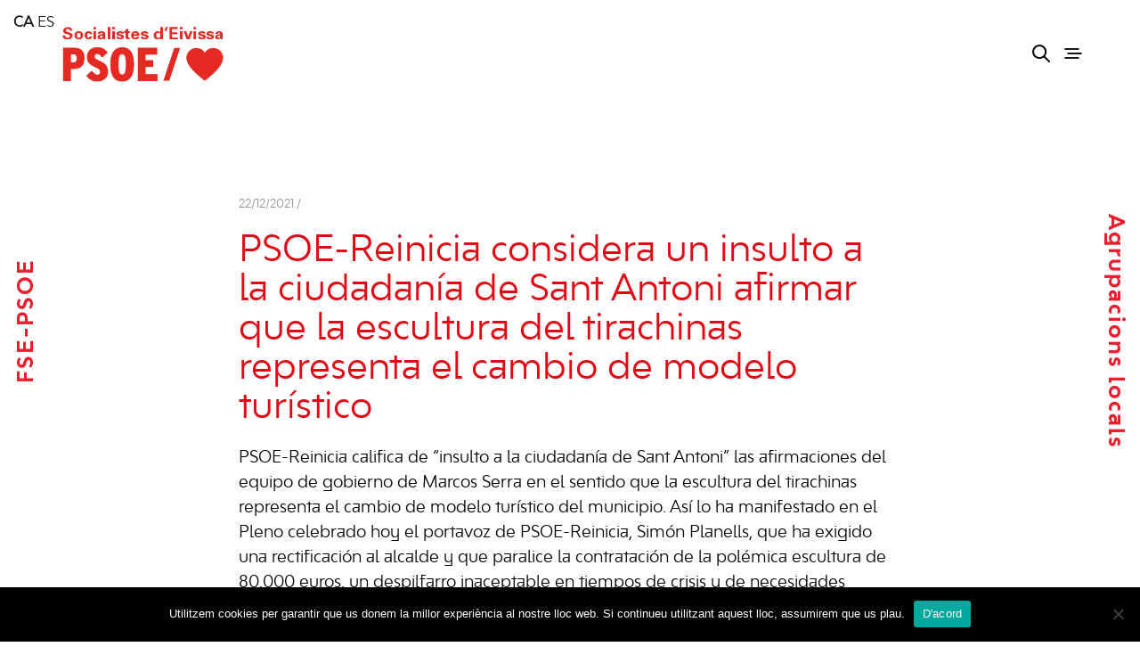

--- FILE ---
content_type: text/html; charset=UTF-8
request_url: https://www.psib-psoe.org/eivissa/psoe-reinicia-considera-un-insult-a-la-ciutadania-de-sant-antoni-afirmar-que-lescultura-del-tirador-representa-el-canvi-de-model-turistic/
body_size: 15389
content:
<!doctype html>
<html lang="ca">
<head>
<meta charset="UTF-8" />
<meta name="viewport" content="width=device-width, initial-scale=1, maximum-scale=1, viewport-fit=cover">
<link rel="profile" href="https://gmpg.org/xfn/11">
<link rel="pingback" href="https://www.psib-psoe.org/eivissa/xmlrpc.php">
<meta http-equiv="x-dns-prefetch-control" content="on">
<link rel="dns-prefetch" href="//fonts.googleapis.com" />
<link rel="dns-prefetch" href="//fonts.gstatic.com" />
<link rel="dns-prefetch" href="//0.gravatar.com/" />
<link rel="dns-prefetch" href="//2.gravatar.com/" />
<link rel="dns-prefetch" href="//1.gravatar.com/" /><title>PSOE-Reinicia considera un insulto a la ciudadanía de Sant Antoni afirmar que la escultura del tirachinas representa el cambio de modelo turístico &#8211; Federació Socialista d&#039;Eivissa</title>
<meta name='robots' content='max-image-preview:large' />
<style>img:is([sizes="auto" i], [sizes^="auto," i]) { contain-intrinsic-size: 3000px 1500px }</style>
<link rel='dns-prefetch' href='//www.googletagmanager.com' />
<link rel="alternate" type="application/rss+xml" title="Federació Socialista d&#039;Eivissa &raquo; Canal d&#039;informació" href="https://www.psib-psoe.org/eivissa/feed/" />
<link rel="alternate" type="application/rss+xml" title="Federació Socialista d&#039;Eivissa &raquo; Canal dels comentaris" href="https://www.psib-psoe.org/eivissa/comments/feed/" />
<!-- <link rel='stylesheet' id='vc_extensions_cqbundle_adminicon-css' href='https://www.psib-psoe.org/eivissa/wp-content/plugins/vc-extensions-bundle/css/admin_icon.css?ver=6.8.2' type='text/css' media='all' /> -->
<!-- <link rel='stylesheet' id='wp-block-library-css' href='https://www.psib-psoe.org/eivissa/wp-includes/css/dist/block-library/style.min.css?ver=6.8.2' type='text/css' media='all' /> -->
<link rel="stylesheet" type="text/css" href="//www.psib-psoe.org/eivissa/wp-content/cache/wpfc-minified/duvsgeik/fuju2.css" media="all"/>
<style id='classic-theme-styles-inline-css' type='text/css'>
/*! This file is auto-generated */
.wp-block-button__link{color:#fff;background-color:#32373c;border-radius:9999px;box-shadow:none;text-decoration:none;padding:calc(.667em + 2px) calc(1.333em + 2px);font-size:1.125em}.wp-block-file__button{background:#32373c;color:#fff;text-decoration:none}
</style>
<style id='global-styles-inline-css' type='text/css'>
:root{--wp--preset--aspect-ratio--square: 1;--wp--preset--aspect-ratio--4-3: 4/3;--wp--preset--aspect-ratio--3-4: 3/4;--wp--preset--aspect-ratio--3-2: 3/2;--wp--preset--aspect-ratio--2-3: 2/3;--wp--preset--aspect-ratio--16-9: 16/9;--wp--preset--aspect-ratio--9-16: 9/16;--wp--preset--color--black: #000000;--wp--preset--color--cyan-bluish-gray: #abb8c3;--wp--preset--color--white: #ffffff;--wp--preset--color--pale-pink: #f78da7;--wp--preset--color--vivid-red: #cf2e2e;--wp--preset--color--luminous-vivid-orange: #ff6900;--wp--preset--color--luminous-vivid-amber: #fcb900;--wp--preset--color--light-green-cyan: #7bdcb5;--wp--preset--color--vivid-green-cyan: #00d084;--wp--preset--color--pale-cyan-blue: #8ed1fc;--wp--preset--color--vivid-cyan-blue: #0693e3;--wp--preset--color--vivid-purple: #9b51e0;--wp--preset--color--thb-accent: #e30614;--wp--preset--gradient--vivid-cyan-blue-to-vivid-purple: linear-gradient(135deg,rgba(6,147,227,1) 0%,rgb(155,81,224) 100%);--wp--preset--gradient--light-green-cyan-to-vivid-green-cyan: linear-gradient(135deg,rgb(122,220,180) 0%,rgb(0,208,130) 100%);--wp--preset--gradient--luminous-vivid-amber-to-luminous-vivid-orange: linear-gradient(135deg,rgba(252,185,0,1) 0%,rgba(255,105,0,1) 100%);--wp--preset--gradient--luminous-vivid-orange-to-vivid-red: linear-gradient(135deg,rgba(255,105,0,1) 0%,rgb(207,46,46) 100%);--wp--preset--gradient--very-light-gray-to-cyan-bluish-gray: linear-gradient(135deg,rgb(238,238,238) 0%,rgb(169,184,195) 100%);--wp--preset--gradient--cool-to-warm-spectrum: linear-gradient(135deg,rgb(74,234,220) 0%,rgb(151,120,209) 20%,rgb(207,42,186) 40%,rgb(238,44,130) 60%,rgb(251,105,98) 80%,rgb(254,248,76) 100%);--wp--preset--gradient--blush-light-purple: linear-gradient(135deg,rgb(255,206,236) 0%,rgb(152,150,240) 100%);--wp--preset--gradient--blush-bordeaux: linear-gradient(135deg,rgb(254,205,165) 0%,rgb(254,45,45) 50%,rgb(107,0,62) 100%);--wp--preset--gradient--luminous-dusk: linear-gradient(135deg,rgb(255,203,112) 0%,rgb(199,81,192) 50%,rgb(65,88,208) 100%);--wp--preset--gradient--pale-ocean: linear-gradient(135deg,rgb(255,245,203) 0%,rgb(182,227,212) 50%,rgb(51,167,181) 100%);--wp--preset--gradient--electric-grass: linear-gradient(135deg,rgb(202,248,128) 0%,rgb(113,206,126) 100%);--wp--preset--gradient--midnight: linear-gradient(135deg,rgb(2,3,129) 0%,rgb(40,116,252) 100%);--wp--preset--font-size--small: 13px;--wp--preset--font-size--medium: 20px;--wp--preset--font-size--large: 36px;--wp--preset--font-size--x-large: 42px;--wp--preset--spacing--20: 0.44rem;--wp--preset--spacing--30: 0.67rem;--wp--preset--spacing--40: 1rem;--wp--preset--spacing--50: 1.5rem;--wp--preset--spacing--60: 2.25rem;--wp--preset--spacing--70: 3.38rem;--wp--preset--spacing--80: 5.06rem;--wp--preset--shadow--natural: 6px 6px 9px rgba(0, 0, 0, 0.2);--wp--preset--shadow--deep: 12px 12px 50px rgba(0, 0, 0, 0.4);--wp--preset--shadow--sharp: 6px 6px 0px rgba(0, 0, 0, 0.2);--wp--preset--shadow--outlined: 6px 6px 0px -3px rgba(255, 255, 255, 1), 6px 6px rgba(0, 0, 0, 1);--wp--preset--shadow--crisp: 6px 6px 0px rgba(0, 0, 0, 1);}:where(.is-layout-flex){gap: 0.5em;}:where(.is-layout-grid){gap: 0.5em;}body .is-layout-flex{display: flex;}.is-layout-flex{flex-wrap: wrap;align-items: center;}.is-layout-flex > :is(*, div){margin: 0;}body .is-layout-grid{display: grid;}.is-layout-grid > :is(*, div){margin: 0;}:where(.wp-block-columns.is-layout-flex){gap: 2em;}:where(.wp-block-columns.is-layout-grid){gap: 2em;}:where(.wp-block-post-template.is-layout-flex){gap: 1.25em;}:where(.wp-block-post-template.is-layout-grid){gap: 1.25em;}.has-black-color{color: var(--wp--preset--color--black) !important;}.has-cyan-bluish-gray-color{color: var(--wp--preset--color--cyan-bluish-gray) !important;}.has-white-color{color: var(--wp--preset--color--white) !important;}.has-pale-pink-color{color: var(--wp--preset--color--pale-pink) !important;}.has-vivid-red-color{color: var(--wp--preset--color--vivid-red) !important;}.has-luminous-vivid-orange-color{color: var(--wp--preset--color--luminous-vivid-orange) !important;}.has-luminous-vivid-amber-color{color: var(--wp--preset--color--luminous-vivid-amber) !important;}.has-light-green-cyan-color{color: var(--wp--preset--color--light-green-cyan) !important;}.has-vivid-green-cyan-color{color: var(--wp--preset--color--vivid-green-cyan) !important;}.has-pale-cyan-blue-color{color: var(--wp--preset--color--pale-cyan-blue) !important;}.has-vivid-cyan-blue-color{color: var(--wp--preset--color--vivid-cyan-blue) !important;}.has-vivid-purple-color{color: var(--wp--preset--color--vivid-purple) !important;}.has-black-background-color{background-color: var(--wp--preset--color--black) !important;}.has-cyan-bluish-gray-background-color{background-color: var(--wp--preset--color--cyan-bluish-gray) !important;}.has-white-background-color{background-color: var(--wp--preset--color--white) !important;}.has-pale-pink-background-color{background-color: var(--wp--preset--color--pale-pink) !important;}.has-vivid-red-background-color{background-color: var(--wp--preset--color--vivid-red) !important;}.has-luminous-vivid-orange-background-color{background-color: var(--wp--preset--color--luminous-vivid-orange) !important;}.has-luminous-vivid-amber-background-color{background-color: var(--wp--preset--color--luminous-vivid-amber) !important;}.has-light-green-cyan-background-color{background-color: var(--wp--preset--color--light-green-cyan) !important;}.has-vivid-green-cyan-background-color{background-color: var(--wp--preset--color--vivid-green-cyan) !important;}.has-pale-cyan-blue-background-color{background-color: var(--wp--preset--color--pale-cyan-blue) !important;}.has-vivid-cyan-blue-background-color{background-color: var(--wp--preset--color--vivid-cyan-blue) !important;}.has-vivid-purple-background-color{background-color: var(--wp--preset--color--vivid-purple) !important;}.has-black-border-color{border-color: var(--wp--preset--color--black) !important;}.has-cyan-bluish-gray-border-color{border-color: var(--wp--preset--color--cyan-bluish-gray) !important;}.has-white-border-color{border-color: var(--wp--preset--color--white) !important;}.has-pale-pink-border-color{border-color: var(--wp--preset--color--pale-pink) !important;}.has-vivid-red-border-color{border-color: var(--wp--preset--color--vivid-red) !important;}.has-luminous-vivid-orange-border-color{border-color: var(--wp--preset--color--luminous-vivid-orange) !important;}.has-luminous-vivid-amber-border-color{border-color: var(--wp--preset--color--luminous-vivid-amber) !important;}.has-light-green-cyan-border-color{border-color: var(--wp--preset--color--light-green-cyan) !important;}.has-vivid-green-cyan-border-color{border-color: var(--wp--preset--color--vivid-green-cyan) !important;}.has-pale-cyan-blue-border-color{border-color: var(--wp--preset--color--pale-cyan-blue) !important;}.has-vivid-cyan-blue-border-color{border-color: var(--wp--preset--color--vivid-cyan-blue) !important;}.has-vivid-purple-border-color{border-color: var(--wp--preset--color--vivid-purple) !important;}.has-vivid-cyan-blue-to-vivid-purple-gradient-background{background: var(--wp--preset--gradient--vivid-cyan-blue-to-vivid-purple) !important;}.has-light-green-cyan-to-vivid-green-cyan-gradient-background{background: var(--wp--preset--gradient--light-green-cyan-to-vivid-green-cyan) !important;}.has-luminous-vivid-amber-to-luminous-vivid-orange-gradient-background{background: var(--wp--preset--gradient--luminous-vivid-amber-to-luminous-vivid-orange) !important;}.has-luminous-vivid-orange-to-vivid-red-gradient-background{background: var(--wp--preset--gradient--luminous-vivid-orange-to-vivid-red) !important;}.has-very-light-gray-to-cyan-bluish-gray-gradient-background{background: var(--wp--preset--gradient--very-light-gray-to-cyan-bluish-gray) !important;}.has-cool-to-warm-spectrum-gradient-background{background: var(--wp--preset--gradient--cool-to-warm-spectrum) !important;}.has-blush-light-purple-gradient-background{background: var(--wp--preset--gradient--blush-light-purple) !important;}.has-blush-bordeaux-gradient-background{background: var(--wp--preset--gradient--blush-bordeaux) !important;}.has-luminous-dusk-gradient-background{background: var(--wp--preset--gradient--luminous-dusk) !important;}.has-pale-ocean-gradient-background{background: var(--wp--preset--gradient--pale-ocean) !important;}.has-electric-grass-gradient-background{background: var(--wp--preset--gradient--electric-grass) !important;}.has-midnight-gradient-background{background: var(--wp--preset--gradient--midnight) !important;}.has-small-font-size{font-size: var(--wp--preset--font-size--small) !important;}.has-medium-font-size{font-size: var(--wp--preset--font-size--medium) !important;}.has-large-font-size{font-size: var(--wp--preset--font-size--large) !important;}.has-x-large-font-size{font-size: var(--wp--preset--font-size--x-large) !important;}
:where(.wp-block-post-template.is-layout-flex){gap: 1.25em;}:where(.wp-block-post-template.is-layout-grid){gap: 1.25em;}
:where(.wp-block-columns.is-layout-flex){gap: 2em;}:where(.wp-block-columns.is-layout-grid){gap: 2em;}
:root :where(.wp-block-pullquote){font-size: 1.5em;line-height: 1.6;}
</style>
<!-- <link rel='stylesheet' id='cookie-notice-front-css' href='https://www.psib-psoe.org/eivissa/wp-content/plugins/cookie-notice/css/front.min.css?ver=2.5.7' type='text/css' media='all' /> -->
<!-- <link rel='stylesheet' id='thb-app-css' href='https://www.psib-psoe.org/eivissa/wp-content/themes/notio-wp/assets/css/app.css?ver=5.6.2' type='text/css' media='all' /> -->
<link rel="stylesheet" type="text/css" href="//www.psib-psoe.org/eivissa/wp-content/cache/wpfc-minified/98bwjpl5/fuju2.css" media="all"/>
<style id='thb-app-inline-css' type='text/css'>
h1,h2,h3,h4,h5,h6,blockquote p,.thb-portfolio-filter .filters,.thb-portfolio .type-portfolio.hover-style5 .thb-categories {font-family:bw_modelica_ss02regular, 'BlinkMacSystemFont', -apple-system, 'Roboto', 'Lucida Sans';}body {font-family:bw_modelica_ss02regular, 'BlinkMacSystemFont', -apple-system, 'Roboto', 'Lucida Sans';}h1,.h1 {font-weight:300;font-size:60px;}h2 {font-weight:300;font-size:44px;}h3 {font-weight:300;font-size:36px;}h4 {font-weight:400;}h5 {font-weight:bold;font-size:26px;}h6 {font-size:22px;}#full-menu .sf-menu > li > a {font-size:30px;}#full-menu .sub-menu li a {font-size:30px;}.subfooter .thb-subfooter-menu li a {}input[type="submit"],submit,.button,.btn,.btn-block,.btn-text,.vc_btn3 {font-family:bw_modelica_ss02bold, 'BlinkMacSystemFont', -apple-system, 'Roboto', 'Lucida Sans';}#full-menu .sf-menu>li>a,.mobile-menu a {font-family:bw_modelica_ss02bold, 'BlinkMacSystemFont', -apple-system, 'Roboto', 'Lucida Sans';}.products .product h3 {}.product-page .product-information h1.product_title {}.thb-product-detail .product-information .woocommerce-product-details__short-description,.thb-product-detail .product-information .woocommerce-product-details__short-description p {}.header .logolink .logoimg {max-height:25px;}.header .logolink .logoimg[src$=".svg"] {max-height:100%;height:25px;}@media screen and (max-width:40.0625em) {.header .logolink .logoimg {max-height:%;}.header .logolink .logoimg[src$=".svg"] {max-height:100%;height:%;}}.header {height:120px;}.header-margin, #searchpopup, #mobile-menu, #side-cart, #wrapper [role="main"], .pace, .share_container {margin-top:120px;}.underline-link:after, .products .product .product_after_title .button:after, .wpb_text_column a:after, .widget.widget_price_filter .price_slider .ui-slider-handle, .btn.style5, .button.style5, input[type=submit].style5, .btn.style6, .button.style6, input[type=submit].style6, .btn.accent, .btn#place_order, .btn.checkout-button, .button.accent, .button#place_order, .button.checkout-button, input[type=submit].accent, input[type=submit]#place_order, input[type=submit].checkout-button,.products .product .product_after_title .button:after, .woocommerce-tabs .tabs li a:after, .woocommerce-MyAccount-navigation ul li:hover a, .woocommerce-MyAccount-navigation ul li.is-active a, .thb-client-row.has-border.thb-opacity.with-accent .thb-client:hover, .product-page .product-information .single_add_to_cart_button:hover {border-color:#e30614;}.woocommerce-MyAccount-navigation ul li:hover + li a, .woocommerce-MyAccount-navigation ul li.is-active + li a {border-top-color:#e30614;}a:hover, #full-menu .sf-menu > li.current-menu-item > a, #full-menu .sf-menu > li.sfHover > a, #full-menu .sf-menu > li > a:hover, .header_full_menu_submenu_color_style2 #full-menu .sub-menu a:hover, #full-menu .sub-menu li a:hover, .footer.style1 .social-links a.email:hover, .post .post-title a:hover, .widget.widget_recent_entries ul li .url, .widget.widget_recent_comments ul li .url, .widget.woocommerce.widget_layered_nav ul li .count, .widget.widget_price_filter .price_slider_amount .button, .widget.widget_price_filter .price_slider_amount .button:hover, .pagination .page-numbers.current, .btn.style3:before, .button.style3:before, input[type=submit].style3:before, .btn.style5:hover, .button.style5:hover, input[type=submit].style5:hover, .mobile-menu > li.current-menu-item > a, .mobile-menu > li.sfHover > a, .mobile-menu > li > a:hover, .mobile-menu > li > a.active, .mobile-menu .sub-menu li a:hover, .authorpage .author-content .square-icon:hover, .authorpage .author-content .square-icon.email:hover, #comments .commentlist .comment .reply, #comments .commentlist .comment .reply a, .thb-portfolio-filter.style1 .filters li a:hover, .thb-portfolio-filter.style1 .filters li a.active, .products .product .product_after_title .button, .product-page .product-information .price,.product-page .product-information .reset_variations, .product-page .product-information .product_meta > span a, .woocommerce-tabs .tabs li a:hover, .woocommerce-tabs .tabs li.active a, .woocommerce-info a:not(.button), .email:hover, .thb-iconbox.type3 > span, .thb_twitter_container.style1 .thb_tweet a,.columns.thb-light-column .btn-text.style3:hover,.columns.thb-light-column .btn-text.style4:hover,.has-thb-accent-color,.wp-block-button .wp-block-button__link.has-thb-accent-color{color:#e30614;}.post.blog-style7 .post-gallery, .widget.widget_price_filter .price_slider .ui-slider-range, .btn.style5, .button.style5, input[type=submit].style5, .btn.style6, .button.style6, input[type=submit].style6, .btn.accent, .btn#place_order, .btn.checkout-button, .button.accent, .button#place_order, .button.checkout-button, input[type=submit].accent, input[type=submit]#place_order, input[type=submit].checkout-button, .content404 figure, .style2 .mobile-menu > li > a:before, .thb-portfolio.thb-text-style2 .type-portfolio:hover, .thb-portfolio-filter.style2 .filters li a:before, .woocommerce-MyAccount-navigation ul li:hover a, .woocommerce-MyAccount-navigation ul li.is-active a, .email.boxed-icon:hover, .email.boxed-icon.fill, .email.boxed-icon.white-fill:hover, .thb-iconbox.type2 > span, .thb-client-row.thb-opacity.with-accent .thb-client:hover, .product-page .product-information .single_add_to_cart_button:hover, .btn.style3:before, .button.style3:before, input[type=submit].style3:before, .btn-text.style3 .circle-btn, .has-thb-accent-background-color,.wp-block-button .wp-block-button__link.has-thb-accent-background-color {background-color:#e30614;}.mobile-menu li.menu-item-has-children > a:hover .menu_icon,.btn-text.style4 .arrow svg:first-child {fill:#e30614;}.thb-counter figure svg path,.thb-counter figure svg circle,.thb-counter figure svg rect,.thb-counter figure svg ellipse {stroke:#e30614;}.button.checkout-button:hover,input[type=submit]#place_order:hover,.btn.accent:hover,.btn.style6:hover, .button.style6:hover, input[type=submit].style6:hover {background-color:#cc0512;border-color:#cc0512;}.thb-portfolio .type-portfolio.hover-style10 .portfolio-link:after {background-image:-moz-linear-gradient(#e30614,rgba(0,0,0,0) 30%,rgba(0,0,0,0));background-image:-webkit-linear-gradient(#e30614,rgba(0,0,0,0) 30%,rgba(0,0,0,0));background-image:linear-gradient(#e30614,rgba(0,0,0,0) 30%,rgba(0,0,0,0));}@font-face {font-family:'bw_modelica_ss02bold';src:url('/wp-content/uploads/bwmodelicass02-bold-webfont.woff2') format('woff2'), url('/wp-content/uploads/bwmodelicass02-bold-webfont.woff') format('woff');font-weight:normal;font-style:normal;}@font-face {font-family:'bw_modelica_ss02light';src:url('/wp-content/uploads/bwmodelicass02-light-webfont.woff2') format('woff2'), url('/wp-content/uploads/bwmodelicass02-light-webfont.woff') format('woff');font-weight:normal;font-style:normal;}@font-face {font-family:'bw_modelica_ss02regular';src:url('/wp-content/uploads/bwmodelicass02-regular-webfont.woff2') format('woff2'), url('/wp-content/uploads/bwmodelicass02-regular-webfont.woff') format('woff');font-weight:normal;font-style:normal;}.wpb_text_column a:hover {color:#000!important;}.wpb_text_column a {display:inline;font-size:1em;color:#E30613!important;text-decoration:none;padding-top:0px;padding-bottom:0px;border-bottom:0px dotted #dce7eb;border-top:0px dotted #dce7eb;}.post .post-meta {display:block;font-size:13px;line-height:1.6;color:#969696;margin-bottom:20px;}.filtros ul li {display:block;padding:0;margin-bottom:10px;font-size:14px;font-weight:400;display:inline-flex;padding:10px;}.mobile-menu > li > a:active{color:#fff!important;}.mobile-menu > li > a:hover {color:#ffffff!important;}.mobile-menu > li > a{color:#ffffff!important;}.more-link {display:none;}.post.blog-post .related-posts h5 {display:none;}.img_noticia{width:100%!important;}.post.blog-style7 .post-title h3 {font-size:20px;} .post.blog-style7 {padding:15px!important; }.intro{color:#E30613!important;font-style:italic;text-decoration:underline!important;}.pace,.pace-inactive{display:none;}.post.blog-post .post-gallery.parallax {display:none;}.portfolio_nav .center_link {margin-bottom:30px;}.post.blog-style7{min-height:30vh;}.abs a{color:#eb1c2c;}.bot_interior_fed a {padding-top:30px !important;padding-bottom:80px !important;padding-left:30px !important;padding-right:30px !important;font-size:30px !important;font-family:'bw_modelica_ss02bold';}.vc_btn3-container.vc_btn3-center .vc_btn3-block.vc_btn3-size-md {font-size:18px!important;}.vc_btn3.vc_btn3-size-md.vc_btn3-style-outline-custom {padding:13px 19px;font-size:18px;}.vc_btn3.vc_btn3-size-md{font-size:18px;font-family:'bw_modelica_ss02bold';}dl, ol, ul {line-height:1.6;margin-bottom:0rem;font-size:inherit;}.social_top ul li{display:inline;padding-right:10px;margin-bottom:0rem!important;}.social_contact ul li{display:inline;padding-right:10px;margin-bottom:0rem!important;}.social_contact ul li a:hover {padding-right:0px;margin-bottom:0rem!important; display:inline;position:relative;font-size:1.5em;color:#000;text-decoration:none;text-transform:capitalize;padding-top:20px;padding-bottom:20px;padding-left:0px;border-bottom:1px dotted #dce7eb;border-top:1px dotted #dce7eb;}.vc_btn3.vc_btn3-size-md.vc_btn3-icon-left:not(.vc_btn3-o-empty) .vc_btn3-icon{left:30px!important;top:80% !important;}body {color:#000!important;background-color:#fff!important;}.light{font-family:'bw_modelica_ss02light';}.footer.style2 {padding-top:60px;padding-bottom:0px;}.footer.style2.dark a:hover{font-family:'bw_modelica_ss02bold';}.footer .widget p, .footer .widget ul li{font-family:'bw_modelica_ss02regular';font-size:18px;}.footer .widget h6{font-family:'bw_modelica_ss02bold';}p{font-family:'bw_modelica_ss02regular';margin-top:1rem;}.cq-expandgrid-item.cq-expandgrid-openstate .cq-expandgrid-face::after {border-bottom:15px solid #E30613!important;}.cq-expandgrid-text {background-color:#fff;border:1px solid #E30613;}.cq-expandgrid .cq-expandgrid-close {color:#E30613;}input[type="text"], input[type="password"], input[type="date"], input[type="datetime"], input[type="email"], input[type="number"], input[type="search"], input[type="tel"], input[type="time"], input[type="url"], textarea {box-sizing:border-box;border:1px solid #E30613;padding:12px 16px;margin:0;color:#E30613;font-size:14px;font-weight:400;max-width:100%;height:42px;outline:0;background:#fff;border-radius:0px;-moz-box-shadow:none;-webkit-box-shadow:none;box-shadow:none;-moz-appearance:none;-webkit-appearance:none;}.noticia_destacada h4{color:#000!important;}.titulo_not_des a:hover {border-bottom:1px solid #000!important;}ul {list-style-type:square;}.col_izq {padding-left:0;padding-top:0px;}.menu-footer p {font-size:larger;}div.wpcf7-response-output {margin:-1em 0.5em 1em;}.frase h2{font-family:'bw_modelica_ss02light';}.bold{font-weight:700;font-family:'bw_modelica_ss02bold';}.bt_fed{font-weight:700;font-family:'bw_modelica_ss02bold';}.mobile-menu .sub-menu li a {font-size:2em;color:#fff;font-weight:500;padding-left:20px;}.mobile-menu .sub-menu li a:hover {font-size:2em;color:#000;text-decoration:underline;}.mobile-menu a {text-transform:capitalize;}.wpb-js-composer .vc_tta.vc_general .vc_tta-panel-title {font-weight:300;}.cq-accordion div.accordion-content {letter-spacing:0px!important;}.vc_tta-container h2{font-size:34px;padding-bottom:30px;font-weight:600;}.cq-accordion ul li a:hover{border-bottom:1px solid #ff0000;padding-bottom:15px;padding-left:30px;width:100%;}.underline-link, .products .product .product_after_title .button{display:inline-block;position:relative;font-size:1.5em;color:#E30613;text-decoration:none;text-transform:capitalize;padding-top:20px;padding-bottom:20px;border-bottom:1px dotted #dce7eb;border-top:1px dotted #dce7eb;}.underline-link, .products .product .product_after_title .button{display:inline-block;position:relative;font-size:1.5em;color:#000;text-decoration:none;text-transform:capitalize;padding-top:20px;padding-bottom:20px;padding-left:30px;border-bottom:1px dotted #dce7eb;border-top:1px dotted #dce7eb;}#content .wpb_alert p:last-child, #content .wpb_text_column :last-child, #content .wpb_text_column p:last-child, .vc_message_box > p:last-child, .wpb_alert p:last-child, .wpb_text_column :last-child, .wpb_text_column p:last-child {margin-bottom:0;text-decoration:none;}.wpb-js-composer .vc_tta-color-white.vc_tta-style-flat .vc_tta-panel .vc_tta-panel-heading{background-color:#fff!important;border:1px solid #E30613;}.wpcf7-form-control.wpcf7-submit { text-transform:capitalize; border-radius:0px; font-size:18px; background-color:#E30613; color:#fff; border:0;}.wpcf7-form-control.wpcf7-submit :hover{ border-radius:0px; background-color:#fff; color:#E30613; border:1px #E30613 solid;}.cq-accordion ul li i::before, .cq-accordion ul li i::after {margin-top:25px;}.wpb-js-composer .vc_tta-color-white.vc_tta-style-flat .vc_tta-panel .vc_tta-panel-title > a{color:#E30613!important;}.lista_doc ul li{color:#E30613!important;}.cq-accordion p {padding:0px!important;}.cq-accordion h3, h4{ color:#E30613!important;}.cq-accordion h4{ font-weight:400!important;}.accordion-content ul li a{color:#E30613!important;text-transform:capitalize;padding-left:20px;}.cq-accordion ul li{padding-top:10px!important;padding-bottom:10px!important;}.accordion-content ul li a:hover{color:#000!important;}.wpb-js-composer .vc_tta-color-white.vc_tta-style-flat .vc_active .vc_tta-panel-heading .vc_tta-controls-icon::after, .wpb-js-composer .vc_tta-color-white.vc_tta-style-flat .vc_active .vc_tta-panel-heading .vc_tta-controls-icon::before, .wpb-js-composer .vc_tta-color-white.vc_tta-style-flat .vc_tta-controls-icon::after, .wpb-js-composer .vc_tta-color-white.vc_tta-style-flat .vc_tta-controls-icon::before {border-color:#E30613!important;}.wpb-js-composer .vc_tta-color-white.vc_tta-style-flat .vc_tta-panel.vc_active .vc_tta-panel-title > a{color:#E30613!important;}h1, h2, h3, h4 {color:#E30613;}#responsive-form{ max-width:1200px ; margin:0 auto;width:100%;}.video{padding:100px;}.noticias{padding-bottom:100px;}.row.max_width {max-width:100rem;}.form-row{ width:100%;}.column-half, .column-full{ float:left; position:relative; padding:0.65rem; width:100%; -webkit-box-sizing:border-box;-moz-box-sizing:border-box;box-sizing:border-box}.clearfix:after { content:""; display:table; clear:both;}@media only screen and (min-width:48em) { .bar-side .abs {text-transform:none!important;}.social_top ul li{display:inline;padding-right:10px;margin-bottom:0rem!important;}.social_top{padding-right:10px;}.social_contact ul li{display:inline;padding-right:10px;margin-bottom:0rem!important;}.social_contact ul li a:hover {padding-right:0px;margin-bottom:0rem!important; display:inline;position:relative;font-size:1.5em;color:#000;text-decoration:none;text-transform:capitalize;padding-top:20px;padding-bottom:20px;padding-left:0px;border-bottom:1px dotted #dce7eb;border-top:1px dotted #dce7eb;} .column-half{ width:50%; }}.vc_btn3-container.vc_btn3-center .vc_btn3-block.vc_btn3-size-lg.vc_btn3-style-outline, .vc_btn3-container.vc_btn3-center .vc_btn3-block.vc_btn3-size-lg.vc_btn3-style-outline-custom {padding:100px 24px!important;font-size:34px;}.wpcf7-form { margin:0;}.vc_btn3.vc_btn3-size-lg.vc_btn3-style-outline, .vc_btn3.vc_btn3-size-lg.vc_btn3-style-outline-custom {padding:30px 90px 240px 30px !important;}.vc_btn3.vc_btn3-icon-left .vc_btn3-icon, .vc_btn3.vc_btn3-icon-right .vc_btn3-icon {top:90%!important;}.vc_btn3.vc_btn3-size-lg {font-size:24px!important;font-weight:bold;}#comments{display:none;}a:hover {color:#000;}.mobile-menu > li > a:hover{color:#000;}.mobile-menu > li > a {color:#fff;}.menu-container {background:#E30613;}.footer.style2.dark {background:#E30613;color:#ececec;}.bar-side .abs {letter-spacing:2px;text-transform:capitalize;}.bar-side {font-size:24px;color:#E30613;font-family:'bw_modelica_ss02bold';}.botonafiliacion{padding-top:5px;padding-bottom:5px;padding-left:10px;padding-right:10px;background-color:#E30613;font-family:'bw_modelica_ss02bold';color:#fff;}.izq{position:fixed;top:15px;left:15px;z-index:1000000;}.dcha{position:fixed;top:15px;right:15px;z-index:1000000;}.izq_inf{position:fixed;bottom:15px;left:15px;z-index:1000000;}.dcha_inf{position:fixed;bottom:15px;right:15px;z-index:1000000;}.post.blog-style7 .post-gallery, .widget.widget_price_filter .price_slider .ui-slider-range, .btn.style5, .button.style5, input[type="submit"].style5, .btn.style6, .button.style6, input[type="submit"].style6, .btn.accent, .btn#place_order, .btn.checkout-button, .button.accent, .button#place_order, .button.checkout-button, input[type="submit"].accent, input[type="submit"]#place_order, input[type="submit"].checkout-button, .content404 figure, .style2 .mobile-menu > li > a::before, .thb-portfolio.thb-text-style2 .type-portfolio:hover, .thb-portfolio-filter.style2 .filters li a::before, .woocommerce-MyAccount-navigation ul li:hover a, .woocommerce-MyAccount-navigation ul li.is-active a, .email.boxed-icon:hover, .email.boxed-icon.fill, .email.boxed-icon.white-fill:hover, .thb-iconbox.type2 > span, .thb-client-row.thb-opacity.with-accent .thb-client:hover, .product-page .product-information .single_add_to_cart_button:hover, .btn.style3::before, .button.style3::before, input[type="submit"].style3::before {background-color:#000;}#mobile-menu.style2 .menu-container {background:#E30613;}.vc-gitem-zone-height-mode-auto.vc-gitem-zone-height-mode-auto-16-9::before {padding-top:75%!important;}@media only screen and (min-width:220px) and (max-width:479px){.social_top ul li{display:none;}.vc_btn3.vc_btn3-size-lg.vc_btn3-style-outline, .vc_btn3.vc_btn3-size-lg.vc_btn3-style-outline-custom {padding:30px 30px 100px 30px !important;} .mobile-menu > li > a {font-size:30px;} .col_ghost{display:none;}.col_contacto{padding-right:0.65rem!important;padding-left:0.65rem!important;} .izq{display:none;}.img_noticia{width:100%;}.col_vacia{display:none;}.dcha{display:none;}.titulo_not_des{padding-top:0px;}.vc-gitem-zone-height-mode-auto.vc-gitem-zone-height-mode-auto-16-9::before {padding-top:75%!important;}.video{padding:0px;}.vc_grid-item-zone-c-left .vc_gitem-zone-c, .vc_grid-item-zone-c-right .vc_gitem-animated-block{width:100%!important;}.vc_grid-item-zone-c-right .vc_gitem-zone-c{ width:100%!important;}.vc_grid-item-zone-c-left .vc_gitem-animated-block{ width:100%!important;}h1{font-size:34px;}h2{font-size:24px;}h3{font-size:18px;}.top_50{padding-top:50px!important;}}@media only screen and (min-width:480px) and (max-width:799px){.social_top ul li{display:inline;padding-right:10px;margin-bottom:0rem!important;}.social_top{padding-right:10px;}.post.blog-style7 .post-title h3 {font-weight:500;line-height:1.3;font-size:20px;}.post.blog-style7 {border:1px solid rgba(0,0,0,0.06);border-top-color:transparent;padding:15px;display:flex;flex-direction:column;justify-content:space-between;height:90%;max-height:400px;position:relative;z-index:0;}.top_50{padding-top:50px!important;} .mobile-menu > li > a {font-size:30px;}.col_ghost{display:none;}.col_contacto{padding-right:0.65rem!important;padding-left:0.65rem!important;}h1{font-size:2em;}.vc_btn3.vc_btn3-size-lg.vc_btn3-style-outline, .vc_btn3.vc_btn3-size-lg.vc_btn3-style-outline-custom {padding:30px 30px 100px 30px !important;}.col_izq {padding-left:0.625rem;}.izq{display:none;}.img_noticia{width:100%;}.col_vacia{display:none;}.dcha{display:none;}.titulo_not_des{padding-top:0px;}.vc-gitem-zone-height-mode-auto.vc-gitem-zone-height-mode-auto-16-9::before {padding-top:55%!important;}.video{padding:0px;}.vc_grid-item-zone-c-left .vc_gitem-zone-c, .vc_grid-item-zone-c-right .vc_gitem-animated-block{width:100%!important;}.vc_grid-item-zone-c-right .vc_gitem-zone-c{ width:100%!important;}.vc_grid-item-zone-c-left .vc_gitem-animated-block{ width:100%!important;}.col_ideas{ padding-right:1%!important;padding-left:1%!important;padding-top:2%!important;}}@media only screen and (min-width:800px) and (max-width:1024px){ .video{padding:30px;} .top_50{padding-top:50px!important;}.mobile-menu > li > a {font-size:30px;} .col_ghost{display:none;}.col_contacto{padding-right:2%!important;padding-left:2%!important;}.vc_btn3.vc_btn3-size-lg.vc_btn3-style-outline, .vc_btn3.vc_btn3-size-lg.vc_btn3-style-outline-custom {padding:30px 90px 140px 30px !important;}.izq{display:none;}.col_vacia{display:none;}.dcha{display:none;}.titulo_not_des{padding-top:30px;}.vc-gitem-zone-height-mode-auto.vc-gitem-zone-height-mode-auto-16-9::before {padding-top:75%!important;}.col_ideas{ padding-right:1%!important;padding-left:1%!important;padding-top:2%!important;}.trescolumnas{padding-right:50px!important;padding-left:50px!important;padding-top:50px!important;padding-bottom:50px!important;}.trescolumnas h2{font-size:28px;padding-top:30px;}.post.blog-style7 .post-title h3 {font-size:20px;}}@media only screen and (min-width:1025px) and (max-width:1279px){.video{padding:50px;}.post.blog-style7 .post-title h3 {font-size:20px;} .titulo_not_des{padding-top:0px;} .vc_btn3.vc_btn3-size-lg.vc_btn3-style-outline, .vc_btn3.vc_btn3-size-lg.vc_btn3-style-outline-custom {padding:30px 40px 200px 30px !important;}.col_ideas{ padding-right:1%!important;padding-left:3%!important;padding-top:1%!important;}.col_vacia{display:none;}.trescolumnas{padding-right:50px!important;padding-left:50px!important;padding-top:50px!important;padding-bottom:50px!important;}.trescolumnas h2{font-size:28px;}}@media only screen and (min-width:1280px) and (max-width:1879px){.video{padding:50px;}.col_contacto{padding-right:5%!important;padding-left:5%!important;}.titulo_not_des{padding-top:100px;} .vc_btn3.vc_btn3-size-lg.vc_btn3-style-outline, .vc_btn3.vc_btn3-size-lg.vc_btn3-style-outline-custom {padding:30px 50px 200px 30px !important;}.col_ideas{ padding-right:5%!important;padding-left:5%!important;padding-top:3%!important;}.col_ideas h2{font-size:30px;}.site_bars_on .header-margin, .site_bars_on #wrapper [role="main"], #wrapper .site_bars_on [role="main"], .site_bars_on .pace, .site_bars_on #searchpopup, .site_bars_on .share_container, .site_bars_on #mobile-menu, .site_bars_on #side-cart{padding-right:0!important;}.trescolumnas{padding-right:50px!important;padding-left:50px!important;padding-top:100px!important;padding-bottom:100px!important;}.post.blog-style7 .post-title h3 {font-size:20px;}}@media only screen and (min-width:1880px) and (max-width:3424px){.col_contacto{padding-right:5%!important;padding-left:5%!important;}.titulo_not_des{padding-top:100px;} .noticias{padding-bottom:0px;}.col_ideas{ padding-right:10%!important;padding-left:10%!important;padding-top:8%!important;}.trescolumnas{padding-right:10%!important;padding-left:10%!important;padding-top:100px!important;padding-bottom:100px!important;}.col_tercio{padding:30px;}.site_bars_on .header-margin, .site_bars_on #wrapper [role="main"], #wrapper .site_bars_on [role="main"], .site_bars_on .pace, .site_bars_on #searchpopup, .site_bars_on .share_container, .site_bars_on #mobile-menu, .site_bars_on #side-cart{padding-right:0!important;}img {max-width:500px;height:auto;-ms-interpolation-mode:bicubic;display:inline-block;vertical-align:middle;}}
</style>
<!-- <link rel='stylesheet' id='thb-style-css' href='https://www.psib-psoe.org/eivissa/wp-content/themes/notio-wp/style.css?ver=5.6.2' type='text/css' media='all' /> -->
<!-- <link rel='stylesheet' id='thb-self-hosted-1-css' href='https://www.psib-psoe.org/eivissa/wp-content/uploads/modelica_extrabold.css?ver=5.6.2' type='text/css' media='all' /> -->
<!-- <link rel='stylesheet' id='thb-self-hosted-2-css' href='https://www.psib-psoe.org/eivissa/wp-content/uploads/modelica_bold.css?ver=5.6.2' type='text/css' media='all' /> -->
<!-- <link rel='stylesheet' id='thb-self-hosted-3-css' href='https://www.psib-psoe.org/eivissa/wp-content/uploads/modelica_light.css?ver=5.6.2' type='text/css' media='all' /> -->
<!-- <link rel='stylesheet' id='thb-self-hosted-4-css' href='https://www.psib-psoe.org/eivissa/wp-content/uploads/modelica_regular.css?ver=5.6.2' type='text/css' media='all' /> -->
<!-- <link rel='stylesheet' id='newsletter-css' href='https://www.psib-psoe.org/eivissa/wp-content/plugins/newsletter/style.css?ver=8.9.2' type='text/css' media='all' /> -->
<link rel="stylesheet" type="text/css" href="//www.psib-psoe.org/eivissa/wp-content/cache/wpfc-minified/88hq46pl/fuju5.css" media="all"/>
<script type="text/javascript" id="cookie-notice-front-js-before">
/* <![CDATA[ */
var cnArgs = {"ajaxUrl":"https:\/\/www.psib-psoe.org\/eivissa\/wp-admin\/admin-ajax.php","nonce":"c3ba3bd51f","hideEffect":"fade","position":"bottom","onScroll":false,"onScrollOffset":100,"onClick":false,"cookieName":"cookie_notice_accepted","cookieTime":2592000,"cookieTimeRejected":2592000,"globalCookie":false,"redirection":false,"cache":false,"revokeCookies":false,"revokeCookiesOpt":"automatic"};
/* ]]> */
</script>
<script src='//www.psib-psoe.org/eivissa/wp-content/cache/wpfc-minified/m9ny9g35/fuju2.js' type="text/javascript"></script>
<!-- <script type="text/javascript" src="https://www.psib-psoe.org/eivissa/wp-content/plugins/cookie-notice/js/front.min.js?ver=2.5.7" id="cookie-notice-front-js"></script> -->
<!-- <script type="text/javascript" src="https://www.psib-psoe.org/eivissa/wp-includes/js/jquery/jquery.min.js?ver=3.7.1" id="jquery-core-js"></script> -->
<!-- <script type="text/javascript" src="https://www.psib-psoe.org/eivissa/wp-includes/js/jquery/jquery-migrate.min.js?ver=3.4.1" id="jquery-migrate-js"></script> -->
<script></script><link rel="https://api.w.org/" href="https://www.psib-psoe.org/eivissa/wp-json/" /><link rel="alternate" title="JSON" type="application/json" href="https://www.psib-psoe.org/eivissa/wp-json/wp/v2/posts/34918" /><link rel="EditURI" type="application/rsd+xml" title="RSD" href="https://www.psib-psoe.org/eivissa/xmlrpc.php?rsd" />
<meta name="generator" content="WordPress 6.8.2" />
<link rel="canonical" href="https://www.psib-psoe.org/eivissa/psoe-reinicia-considera-un-insult-a-la-ciutadania-de-sant-antoni-afirmar-que-lescultura-del-tirador-representa-el-canvi-de-model-turistic/" />
<link rel='shortlink' href='https://www.psib-psoe.org/eivissa/?p=34918' />
<link rel="alternate" title="oEmbed (JSON)" type="application/json+oembed" href="https://www.psib-psoe.org/eivissa/wp-json/oembed/1.0/embed?url=https%3A%2F%2Fwww.psib-psoe.org%2Feivissa%2Fpsoe-reinicia-considera-un-insult-a-la-ciutadania-de-sant-antoni-afirmar-que-lescultura-del-tirador-representa-el-canvi-de-model-turistic%2F" />
<link rel="alternate" title="oEmbed (XML)" type="text/xml+oembed" href="https://www.psib-psoe.org/eivissa/wp-json/oembed/1.0/embed?url=https%3A%2F%2Fwww.psib-psoe.org%2Feivissa%2Fpsoe-reinicia-considera-un-insult-a-la-ciutadania-de-sant-antoni-afirmar-que-lescultura-del-tirador-representa-el-canvi-de-model-turistic%2F&#038;format=xml" />
<!-- start Simple Custom CSS and JS -->
<style type="text/css">
.post-navigation .nav-links {
display: none;
}
</style>
<!-- end Simple Custom CSS and JS -->
<!-- start Simple Custom CSS and JS -->
<style type="text/css">
.notranslate {
-webkit-touch-callout: none; /* iOS Safari */
-webkit-user-select: none; /* Safari */
-khtml-user-select: none; /* Konqueror HTML */
-moz-user-select: none; /* Old versions of Firefox */
-ms-user-select: none; /* Internet Explorer/Edge */
user-select: none; /* Non-prefixed version, currently supported by Chrome, Edge, Opera and Firefox */
}
</style>
<!-- end Simple Custom CSS and JS -->
<!-- start Simple Custom CSS and JS -->
<style type="text/css">
.view-cap, .view-container-border {
background-color: #ff0000;
}/* Add your CSS code here.
For example:
.example {
color: red;
}
For brushing up on your CSS knowledge, check out http://www.w3schools.com/css/css_syntax.asp
End of comment */ 
</style>
<!-- end Simple Custom CSS and JS -->
<!-- start Simple Custom CSS and JS -->
<nav id="menu">
<ul>
<li><a href="#">Home</a></li>
<li><a href="#" class="notranslate">Consell Insular d'Eivissa</a></li> <!-- Esta línea tiene la clase notranslate -->
<li><a href="#">Services</a></li>
<li><a href="#">Contact</a></li>
</ul>
</nav>
<!-- end Simple Custom CSS and JS -->
<!-- start Simple Custom CSS and JS -->
<!-- Add HTML code to the header or the footer.
For example, you can use the following code for loading the jQuery library from Google CDN:
<script src="https://ajax.googleapis.com/ajax/libs/jquery/3.6.0/jquery.min.js"></script>
or the following one for loading the Bootstrap library from jsDelivr:
<link href="https://cdn.jsdelivr.net/npm/bootstrap@5.1.3/dist/css/bootstrap.min.css" rel="stylesheet" integrity="sha384-1BmE4kWBq78iYhFldvKuhfTAU6auU8tT94WrHftjDbrCEXSU1oBoqyl2QvZ6jIW3" crossorigin="anonymous">
-- End of the comment --> 
<meta name="facebook-domain-verification" content="pvycdq2a8hb5zu3awfzcr1bsj8ff4n" /><!-- end Simple Custom CSS and JS -->
<!-- start Simple Custom CSS and JS -->
<script type="text/javascript">
document.addEventListener("DOMContentLoaded", function() {
var spanishMenuItem = document.querySelector('.gtranslate-item-es a');
if (spanishMenuItem) {
spanishMenuItem.textContent = "Castellano";
}
});
</script>
<!-- end Simple Custom CSS and JS -->
<meta name="generator" content="Site Kit by Google 1.157.0" /><meta name="google-site-verification" content="qcMhg4qZo2EqrCQ9HstV0Piz_TAirt61LAomiAF72Ec"><meta name="generator" content="Powered by WPBakery Page Builder - drag and drop page builder for WordPress."/>
<meta name="generator" content="Powered by Slider Revolution 6.7.20 - responsive, Mobile-Friendly Slider Plugin for WordPress with comfortable drag and drop interface." />
<link rel="icon" href="https://www.psib-psoe.org/eivissa/wp-content/uploads/cropped-C23E8860-5599-487F-AC49-8AE34CDB0A2C-32x32.png" sizes="32x32" />
<link rel="icon" href="https://www.psib-psoe.org/eivissa/wp-content/uploads/cropped-C23E8860-5599-487F-AC49-8AE34CDB0A2C-192x192.png" sizes="192x192" />
<link rel="apple-touch-icon" href="https://www.psib-psoe.org/eivissa/wp-content/uploads/cropped-C23E8860-5599-487F-AC49-8AE34CDB0A2C-180x180.png" />
<meta name="msapplication-TileImage" content="https://www.psib-psoe.org/eivissa/wp-content/uploads/cropped-C23E8860-5599-487F-AC49-8AE34CDB0A2C-270x270.png" />
<script>function setREVStartSize(e){
//window.requestAnimationFrame(function() {
window.RSIW = window.RSIW===undefined ? window.innerWidth : window.RSIW;
window.RSIH = window.RSIH===undefined ? window.innerHeight : window.RSIH;
try {
var pw = document.getElementById(e.c).parentNode.offsetWidth,
newh;
pw = pw===0 || isNaN(pw) || (e.l=="fullwidth" || e.layout=="fullwidth") ? window.RSIW : pw;
e.tabw = e.tabw===undefined ? 0 : parseInt(e.tabw);
e.thumbw = e.thumbw===undefined ? 0 : parseInt(e.thumbw);
e.tabh = e.tabh===undefined ? 0 : parseInt(e.tabh);
e.thumbh = e.thumbh===undefined ? 0 : parseInt(e.thumbh);
e.tabhide = e.tabhide===undefined ? 0 : parseInt(e.tabhide);
e.thumbhide = e.thumbhide===undefined ? 0 : parseInt(e.thumbhide);
e.mh = e.mh===undefined || e.mh=="" || e.mh==="auto" ? 0 : parseInt(e.mh,0);
if(e.layout==="fullscreen" || e.l==="fullscreen")
newh = Math.max(e.mh,window.RSIH);
else{
e.gw = Array.isArray(e.gw) ? e.gw : [e.gw];
for (var i in e.rl) if (e.gw[i]===undefined || e.gw[i]===0) e.gw[i] = e.gw[i-1];
e.gh = e.el===undefined || e.el==="" || (Array.isArray(e.el) && e.el.length==0)? e.gh : e.el;
e.gh = Array.isArray(e.gh) ? e.gh : [e.gh];
for (var i in e.rl) if (e.gh[i]===undefined || e.gh[i]===0) e.gh[i] = e.gh[i-1];
var nl = new Array(e.rl.length),
ix = 0,
sl;
e.tabw = e.tabhide>=pw ? 0 : e.tabw;
e.thumbw = e.thumbhide>=pw ? 0 : e.thumbw;
e.tabh = e.tabhide>=pw ? 0 : e.tabh;
e.thumbh = e.thumbhide>=pw ? 0 : e.thumbh;
for (var i in e.rl) nl[i] = e.rl[i]<window.RSIW ? 0 : e.rl[i];
sl = nl[0];
for (var i in nl) if (sl>nl[i] && nl[i]>0) { sl = nl[i]; ix=i;}
var m = pw>(e.gw[ix]+e.tabw+e.thumbw) ? 1 : (pw-(e.tabw+e.thumbw)) / (e.gw[ix]);
newh =  (e.gh[ix] * m) + (e.tabh + e.thumbh);
}
var el = document.getElementById(e.c);
if (el!==null && el) el.style.height = newh+"px";
el = document.getElementById(e.c+"_wrapper");
if (el!==null && el) {
el.style.height = newh+"px";
el.style.display = "block";
}
} catch(e){
console.log("Failure at Presize of Slider:" + e)
}
//});
};</script>
<style type="text/css" id="wp-custom-css">
img {
max-width: 500px;
height: auto;
-ms-interpolation-mode: bicubic;
display: inline-block;
vertical-align: middle;
}
.header .logolink .logoimg {
max-height: 80px;
}
@media only screen and (max-width: 600px) {
.single-post .wp-post-image {
width: 100%;
height: auto;
}
}
#banner-container{
display: none !important;
}
/* Ocultar enlaces de categorías */
.post-meta.cf a[rel="category tag"] {
display: none !important;
}
</style>
<noscript><style> .wpb_animate_when_almost_visible { opacity: 1; }</style></noscript></head>
<body data-rsssl=1 class="wp-singular post-template-default single single-post postid-34918 single-format-standard wp-theme-notio-wp cookies-not-set mobile_menu_position_right mobile_menu_style_style2 header_style_style3 header_full_menu_off footer_style_style2 site_bars_on preloader_off header_full_menu_submenu_color_style1 footer_simple_fixed_off thb-single-product-ajax-on transparent_header_  wpb-js-composer js-comp-ver-7.9 vc_responsive">
<div id="wrapper" class="open">
<!-- Start Header -->
<header class="header style3">
<div class="row align-middle 
full-width-row no-padding ">
<div class="small-7 medium-6 large-3 columns">
<a href="https://www.psib-psoe.org/eivissa/" class="logolink">
<img src="https://www.psib-psoe.org/eivissa/wp-content/uploads/F999E87E-5718-4EBD-9D57-B6B0541D3999.png" class="logoimg" alt="Federació Socialista d&#039;Eivissa"/>
<img src="https://www.psib-psoe.org/eivissa/wp-content/themes/notio-wp/assets/img/logo.png" class="logoimg logo_light" alt="Federació Socialista d&#039;Eivissa"/>
</a>
</div>
<div class="show-for-large large-6 columns menu-holder">
<nav id="full-menu" role="navigation">
<ul id="menu-menu_principal" class="sf-menu"><li id="menu-item-23549" class="menu-item menu-item-type-post_type menu-item-object-page menu-item-home menu-item-23549"><a href="https://www.psib-psoe.org/eivissa/">Inici</a></li>
<li id="menu-item-23673" class="menu-item menu-item-type-post_type menu-item-object-page menu-item-23673"><a href="https://www.psib-psoe.org/eivissa/actualitat/">Actualitat</a></li>
<li id="menu-item-26865" class="menu-item menu-item-type-post_type menu-item-object-page menu-item-26865"><a href="https://www.psib-psoe.org/eivissa/fse/">Federació Socialista d’Eivissa</a></li>
<li id="menu-item-37210" class="menu-item menu-item-type-custom menu-item-object-custom menu-item-has-children menu-item-37210"><a href="#">Municipis</a>
<ul class="sub-menu " >
<li id="menu-item-37212" class="menu-item menu-item-type-post_type menu-item-object-page menu-item-37212"><a href="https://www.psib-psoe.org/eivissa/municipis/eivissa/"><div translate="no">Ciutat d&#8217;Eivissa</></a></li>
<li id="menu-item-37215" class="menu-item menu-item-type-post_type menu-item-object-page menu-item-37215"><a href="https://www.psib-psoe.org/eivissa/municipis/santaeulariadesriu/"><div translate="no">Santa Eulària des Riu</></a></li>
<li id="menu-item-37211" class="menu-item menu-item-type-post_type menu-item-object-page menu-item-37211"><a href="https://www.psib-psoe.org/eivissa/municipis/santjosepdesatalaia/"><div translate="no">Sant Josep de sa Talaia</></a></li>
<li id="menu-item-37214" class="menu-item menu-item-type-post_type menu-item-object-page menu-item-37214"><a href="https://www.psib-psoe.org/eivissa/municipis/santantonideportmany/"><div translate="no">Sant Antoni de Portmany</></a></li>
<li id="menu-item-37213" class="menu-item menu-item-type-post_type menu-item-object-page menu-item-37213"><a href="https://www.psib-psoe.org/eivissa/municipis/santjoandelabritja/"><div translate="no">Sant Joan de Labritja</></a></li>
</ul>
</li>
<li id="menu-item-24063" class="menu-item menu-item-type-post_type menu-item-object-page menu-item-24063"><a href="https://www.psib-psoe.org/eivissa/conselldeivissa/"><div translate="no">Consell Insular d&#8217;Eivissa</div></a></li>
<li id="menu-item-26866" class="menu-item menu-item-type-post_type menu-item-object-page menu-item-26866"><a href="https://www.psib-psoe.org/eivissa/representants-al-parlament-de-les-illes-balears/"><div translate="no">Parlament de les Illes Balears</div></a></li>
<li id="menu-item-26867" class="menu-item menu-item-type-post_type menu-item-object-page menu-item-26867"><a href="https://www.psib-psoe.org/eivissa/corts-generals/">Corts Generals</a></li>
<li id="menu-item-23548" class="menu-item menu-item-type-custom menu-item-object-custom menu-item-23548"><a href="http://www.psib-psoe.org/">PSIB-PSOE</a></li>
<li id="menu-item-27647" class="menu-item menu-item-type-custom menu-item-object-custom menu-item-27647"><a target="_blank" href="http://www.psib-psoe.org/portal-de-transparencia/">Portal de Transparència</a></li>
<li id="menu-item-23555" class="menu-item menu-item-type-custom menu-item-object-custom menu-item-23555"><a target="_blank" href="http://www.psib-psoe.org/afiliacio/">Afilia&#8217;t</a></li>
<li id="menu-item-23557" class="menu-item menu-item-type-post_type menu-item-object-page menu-item-23557"><a href="https://www.psib-psoe.org/eivissa/contacte/">Contacte</a></li>
<li id="menu-item-38786" class="menu-item menu-item-type-custom menu-item-object-custom menu-item-38786"><a href="#">SELECTOR IDIOMA</a></li>
<li class="menu-item menu-item-gtranslate menu-item-has-children notranslate"><a href="#" data-gt-lang="ca" class="gt-current-wrapper notranslate">CA</a><ul class="dropdown-menu sub-menu"><li class="menu-item menu-item-gtranslate-child"><a href="#" data-gt-lang="ca" class="gt-current-lang notranslate">CA</a></li><li class="menu-item menu-item-gtranslate-child"><a href="#" data-gt-lang="es" class="notranslate">ES</a></li></ul></li></ul>									</nav>
</div>
<div class="columns">
<div class="icon-holder">
<a href="#searchpopup" class="quick_search"><svg version="1.1" xmlns="http://www.w3.org/2000/svg" xmlns:xlink="http://www.w3.org/1999/xlink" x="0px" y="0px"
width="20px" height="20px" viewBox="0 0 20 20" enable-background="new 0 0 20 20" xml:space="preserve">
<path d="M19.769,18.408l-5.408-5.357c1.109-1.364,1.777-3.095,1.777-4.979c0-4.388-3.604-7.958-8.033-7.958
c-4.429,0-8.032,3.57-8.032,7.958s3.604,7.958,8.032,7.958c1.805,0,3.468-0.601,4.811-1.6l5.435,5.384
c0.196,0.194,0.453,0.29,0.71,0.29c0.256,0,0.513-0.096,0.709-0.29C20.16,19.426,20.16,18.796,19.769,18.408z M2.079,8.072
c0-3.292,2.703-5.97,6.025-5.97s6.026,2.678,6.026,5.97c0,3.292-2.704,5.969-6.026,5.969S2.079,11.364,2.079,8.072z"/>
</svg></a>
<a href="#" data-target="open-menu" class="mobile-toggle">
<div>
<span></span><span></span><span></span>
</div>
</a>
</div>
</div>
</div>
</header>
<!-- End Header -->
<!-- Start Left Bar -->
<aside id="bar-left" class="bar-side left-side site_bars_portfolio-off active		">
<div class="abs"><a href="https://www.psib-psoe.org/eivissa/fse/">FSE-PSOE</a></div>
</aside>
<!-- End Left Bar -->
<!-- Start Right Bar -->
<aside id="bar-right" class="bar-side right-side site_bars_portfolio-off 		">
<div class="abs right-side"><a href="https://www.psib-psoe.org/eivissa/agrupacionslocals/">Agrupacions locals</a></div>
</aside>
<!-- End Right Bar -->
<div role="main">
<article itemscope itemtype="http://schema.org/BlogPosting" class="post blog-post post-34918 type-post status-publish format-standard hentry category-federacio-de-eivissa-portada" id="post-34918" role="article">
<div class="row max_width">
<div class="small-12 medium-10 large-8 medium-centered columns">
<header class="post-title">
<aside class="post-meta cf">
22/12/2021 / <a href="https://www.psib-psoe.org/eivissa/category/federacio-de-eivissa-portada/" rel="category tag">Federació d'Eivissa - Portada</a></aside>
<h1 itemprop="headline">PSOE-Reinicia considera un insulto a la ciudadanía de Sant Antoni afirmar que la escultura del tirachinas representa el cambio de modelo turístico</h1>
</header>
<div class="post-content">
<p><span style="font-size: large;">PSOE-Reinicia califica de &#8220;insulto a la ciudadanía de Sant Antoni&#8221; las afirmaciones del equipo de gobierno de Marcos Serra en el sentido que la escultura del tirachinas representa el cambio de modelo turístico del municipio. Así lo ha manifestado en el Pleno celebrado hoy el portavoz de PSOE-Reinicia, Simón Planells, que ha exigido una rectificación al alcalde y que paralice la contratación de la polémica escultura de 80.000 euros, un despilfarro inaceptable en tiempos de crisis y de necesidades sociales.</p>
<p>PSOE-Reinicia considera más grave aún que, después de que Marcos Serra haya paralizado el Plan Estratégico de Sant Antoni y todas las medidas e inversiones iniciadas por el anterior gobierno progresista del ayuntamiento para un cambio de modelo turístico, diga ahora que el tirachinas tiene que simbolizar este cambio.</p>
<p>El grupo progresista ha exigido al equipo de gobierno que retome el Plan Estratégico, que apueste decididamente por un turismo de calidad para Sant Antoni, que mejore las condiciones de vida de todas la personas que vivimos en el municipio y que, definitivamente, deje de lado la idea del tirachinas.</span></p>
</div>
</div>
</div>
<aside class="post-bottom-meta hide">
<strong rel="author" itemprop="author" class="author vcard"><span class="fn">Azahara</span></strong>
<time class="date published time" datetime="2021-12-22T13:39:39+02:00" itemprop="datePublished" content="2021-12-22T13:39:39+02:00">22/12/2021</time>
<meta itemprop="dateModified" class="date updated" content="2021-12-23T11:56:46+02:00">
<span class="hide" itemprop="publisher" itemscope itemtype="https://schema.org/Organization">
<meta itemprop="name" content="Federació Socialista d&#039;Eivissa">
<span itemprop="logo" itemscope itemtype="https://schema.org/ImageObject">
<meta itemprop="url" content="https://www.psib-psoe.org/eivissa/wp-content/themes/notio-wp/assets/img/logo.png">
</span>
<meta itemprop="url" content="https://www.psib-psoe.org/eivissa/">
</span>
<meta itemscope itemprop="mainEntityOfPage" itemtype="https://schema.org/WebPage" itemid="https://www.psib-psoe.org/eivissa/psoe-reinicia-considera-un-insult-a-la-ciutadania-de-sant-antoni-afirmar-que-lescultura-del-tirador-representa-el-canvi-de-model-turistic/">
</aside>
</article>
<!-- Start #comments -->
<section id="comments">
<p class="nocomments">Comments are closed</p>
<div class="row">
<div class="small-12 medium-10 large-8 medium-centered columns no-border">
</div>
</div>
</section>
<!-- End #comments -->
<article itemscope itemtype="http://schema.org/BlogPosting" class="post blog-post post-34922 type-post status-publish format-standard hentry category-sant-antoni-de-portmany" id="post-34922" role="article">
<div class="row max_width">
<div class="small-12 medium-10 large-8 medium-centered columns">
<header class="post-title">
<aside class="post-meta cf">
22/12/2021 / <a href="https://www.psib-psoe.org/eivissa/category/sant-antoni-de-portmany/" rel="category tag">Sant Antoni de Portmany</a></aside>
<h1 itemprop="headline">PSOE-Reinicia considera un insult a la ciutadania de Sant Antoni afirmar que l&#8217;escultura del tira-xines representa el canvi de model turístic</h1>
</header>
<div class="post-content">
<p>PSOE-Reinicia qualifica d&#8217;“insult a la ciutadania de Sant Antoni” les afirmacions de l&#8217;equip de govern de Marcos Serra en el sentit que l&#8217;escultura del tira-xines representa el canvi de model turístic del municipi. Així ho ha manifestat al Ple celebrat avui el portaveu de PSOE-Reinicia, Simón Planells, que ha exigit una rectificació a l&#8217;alcalde i que paralitzi la contractació de la polèmica escultura de 80.000 euros, un malbaratament inacceptable en temps de crisi i de necessitats socials .</p>
<p>PSOE-Reinicia considera més greu encara que, després que Marcos Serra hagi paralitzat el Pla Estratègic de Sant Antoni i totes les mesures i inversions iniciades per l&#8217;anterior govern progressista de l&#8217;ajuntament per a un canvi de model turístic, digui ara que el tirador ha de simbolitzar aquest canvi.</p>
<p>El grup progressista ha exigit a l&#8217;equip de govern que reprengui el Pla Estratègic, que aposti decididament per un turisme de qualitat per a Sant Antoni, que millori les condicions de vida de totes les persones que vivim al municipi i que, definitivament, deixi de banda la idea del tirador.</p>
</div>
</div>
</div>
<aside class="post-bottom-meta hide">
<strong rel="author" itemprop="author" class="author vcard"><span class="fn">Azahara</span></strong>
<time class="date published time" datetime="2021-12-22T13:39:39+02:00" itemprop="datePublished" content="2021-12-22T13:39:39+02:00">22/12/2021</time>
<meta itemprop="dateModified" class="date updated" content="2021-12-23T11:21:33+02:00">
<span class="hide" itemprop="publisher" itemscope itemtype="https://schema.org/Organization">
<meta itemprop="name" content="Federació Socialista d&#039;Eivissa">
<span itemprop="logo" itemscope itemtype="https://schema.org/ImageObject">
<meta itemprop="url" content="https://www.psib-psoe.org/eivissa/wp-content/themes/notio-wp/assets/img/logo.png">
</span>
<meta itemprop="url" content="https://www.psib-psoe.org/eivissa/">
</span>
<meta itemscope itemprop="mainEntityOfPage" itemtype="https://schema.org/WebPage" itemid="https://www.psib-psoe.org/eivissa/psoe-reinicia-considera-un-insult-a-la-ciutadania-de-sant-antoni-afirmar-que-lescultura-del-tirador-representa-el-canvi-de-model-turistic/">
</aside>
</article>
<!-- Start #comments -->
<section id="comments">
<p class="nocomments">Comments are closed</p>
<div class="row">
<div class="small-12 medium-10 large-8 medium-centered columns no-border">
</div>
</div>
</section>
<!-- End #comments -->
	</div><!-- End role["main"] -->
<footer id="footer" class="footer style2 dark ">
<div class="row">
<div class="small-12 medium-6 large-3 columns">
<div id="custom_html-9" class="widget_text widget cf widget_custom_html"><h6>Webs destacades</h6><div class="textwidget custom-html-widget"><ul>
<li><a href="https://www.psoe.es/">PSOE</a></li>
<li><div translate="no"><a href="http://www.jsib.org/">Joventuts Socialistes de les Illes Balears</a><div>
</div></li>
<li><a href="https://www.pes.eu/en/">Partit Socialista Europeu</a></li>
<li><a href="http://www.elsocialista.es/">El Socialista</a></li>
<li><a href="http://www.fpabloiglesias.es/ ">Fundación Pablo Iglesias</a></li>
<li><a href="http://fgabrielalomar.blogspot.com.es/">Fundació Gabriel Alomar</a></li>
</ul></div></div><div id="custom_html-8" class="widget_text widget cf widget_custom_html"><div class="textwidget custom-html-widget"></div></div>		</div>
<div class="small-12 medium-6 large-3 columns">
<div id="custom_html-3" class="widget_text widget cf widget_custom_html"><h6>Agrupacions locals</h6><div class="textwidget custom-html-widget"><div translate="no"><ul>
<li><a href="https://www.psib-psoe.org/eivissa/municipis/eivissa/">Eivissa</a></li>
<li><a href="https://www.psib-psoe.org/eivissa/municipis/santaeulariadesriu/">Santa Eulària des Riu</a></li>
<li><a href="https://www.psib-psoe.org/eivissa/municipis/santjosepdesatalaia/">Sant Josep de sa Talaia</a></li>
<li><a href="https://www.psib-psoe.org/eivissa/municipis/santantonideportmany/">Sant Antoni de Portmany</a></li>
<li><a href="https://www.psib-psoe.org/eivissa/municipis/santjoandelabritja/">Sant Joan de Labritja</a></li>
</ul>
</div>
</div></div><div id="custom_html-7" class="widget_text widget cf widget_custom_html"><div class="textwidget custom-html-widget"></div></div>		</div>
<div class="small-12 medium-6 large-3 columns">
<div id="custom_html-11" class="widget_text widget cf widget_custom_html"><h6>On som</h6><div class="textwidget custom-html-widget"><ul>
<li><div translate="no">
Via Romana 15, 07800 Eivissa (Illes Balears)</div></li>
<li>Horari: de 08.30 a 13.00 hores i de 16.00 a 19.00 hores.</li>
<li>Telèfon: 645555030</li>
<li>Email: <a href="mailto:admin@psoeeivissa.es">admin@psoeeivissa.es</a></li></ul></div></div><div id="custom_html-10" class="widget_text widget cf widget_custom_html"><div class="textwidget custom-html-widget"></div></div>		</div>
<div class="small-12 medium-6 large-3 columns">
<div id="custom_html-5" class="widget_text widget cf widget_custom_html"><h6>Informació legal</h6><div class="textwidget custom-html-widget"><ul>
<li><a href="/legal">Avís legal</a></li>
<li><a href="/cookies">Cookies</a></li>
<li><a href="/lopd">Política de privacitat</a></li>
</ul>
<a href="#"><img title="SiteLock" src="https://shield.sitelock.com/shield/psib-psoe.org" alt="Seguridad de la página de inicio" /></a></div></div><div id="custom_html-6" class="widget_text widget cf widget_custom_html"><div class="textwidget custom-html-widget"></div></div>		</div>
</div>
</footer>
<!-- Start Mobile Menu -->
<nav id="mobile-menu" class="style2" data-behaviour="thb-submenu">
<div class="spacer"></div>
<div class="menu-container custom_scroll">
<a href="#" class="panel-close"><svg xmlns="http://www.w3.org/2000/svg" viewBox="0 0 64 64" enable-background="new 0 0 64 64"><g fill="none" stroke="#000" stroke-width="2" stroke-miterlimit="10"><path d="m18.947 17.15l26.1 25.903"/><path d="m19.05 43.15l25.902-26.1"/></g></svg></a>
<div class="menu-holder">
<ul id="menu-menu_principal-1" class="mobile-menu"><li id="menu-item-23549" class="menu-item menu-item-type-post_type menu-item-object-page menu-item-home menu-item-23549"><a href="https://www.psib-psoe.org/eivissa/">Inici</a></li>
<li id="menu-item-23673" class="menu-item menu-item-type-post_type menu-item-object-page menu-item-23673"><a href="https://www.psib-psoe.org/eivissa/actualitat/">Actualitat</a></li>
<li id="menu-item-26865" class="menu-item menu-item-type-post_type menu-item-object-page menu-item-26865"><a href="https://www.psib-psoe.org/eivissa/fse/">Federació Socialista d’Eivissa</a></li>
<li id="menu-item-37210" class="menu-item menu-item-type-custom menu-item-object-custom menu-item-has-children menu-item-37210"><a href="#">Municipis<div class="thb-arrow"></div></a>
<ul class="sub-menu">
<li id="menu-item-37212" class="menu-item menu-item-type-post_type menu-item-object-page menu-item-37212"><a href="https://www.psib-psoe.org/eivissa/municipis/eivissa/"><div translate="no">Ciutat d&#8217;Eivissa</></a></li>
<li id="menu-item-37215" class="menu-item menu-item-type-post_type menu-item-object-page menu-item-37215"><a href="https://www.psib-psoe.org/eivissa/municipis/santaeulariadesriu/"><div translate="no">Santa Eulària des Riu</></a></li>
<li id="menu-item-37211" class="menu-item menu-item-type-post_type menu-item-object-page menu-item-37211"><a href="https://www.psib-psoe.org/eivissa/municipis/santjosepdesatalaia/"><div translate="no">Sant Josep de sa Talaia</></a></li>
<li id="menu-item-37214" class="menu-item menu-item-type-post_type menu-item-object-page menu-item-37214"><a href="https://www.psib-psoe.org/eivissa/municipis/santantonideportmany/"><div translate="no">Sant Antoni de Portmany</></a></li>
<li id="menu-item-37213" class="menu-item menu-item-type-post_type menu-item-object-page menu-item-37213"><a href="https://www.psib-psoe.org/eivissa/municipis/santjoandelabritja/"><div translate="no">Sant Joan de Labritja</></a></li>
</ul>
</li>
<li id="menu-item-24063" class="menu-item menu-item-type-post_type menu-item-object-page menu-item-24063"><a href="https://www.psib-psoe.org/eivissa/conselldeivissa/"><div translate="no">Consell Insular d&#8217;Eivissa</div></a></li>
<li id="menu-item-26866" class="menu-item menu-item-type-post_type menu-item-object-page menu-item-26866"><a href="https://www.psib-psoe.org/eivissa/representants-al-parlament-de-les-illes-balears/"><div translate="no">Parlament de les Illes Balears</div></a></li>
<li id="menu-item-26867" class="menu-item menu-item-type-post_type menu-item-object-page menu-item-26867"><a href="https://www.psib-psoe.org/eivissa/corts-generals/">Corts Generals</a></li>
<li id="menu-item-23548" class="menu-item menu-item-type-custom menu-item-object-custom menu-item-23548"><a href="http://www.psib-psoe.org/">PSIB-PSOE</a></li>
<li id="menu-item-27647" class="menu-item menu-item-type-custom menu-item-object-custom menu-item-27647"><a target="_blank" href="http://www.psib-psoe.org/portal-de-transparencia/">Portal de Transparència</a></li>
<li id="menu-item-23555" class="menu-item menu-item-type-custom menu-item-object-custom menu-item-23555"><a target="_blank" href="http://www.psib-psoe.org/afiliacio/">Afilia&#8217;t</a></li>
<li id="menu-item-23557" class="menu-item menu-item-type-post_type menu-item-object-page menu-item-23557"><a href="https://www.psib-psoe.org/eivissa/contacte/">Contacte</a></li>
<li id="menu-item-38786" class="menu-item menu-item-type-custom menu-item-object-custom menu-item-38786"><a href="#">SELECTOR IDIOMA</a></li>
<li class="menu-item menu-item-gtranslate menu-item-has-children notranslate"><a href="#" data-gt-lang="ca" class="gt-current-wrapper notranslate">CA</a><ul class="dropdown-menu sub-menu"><li class="menu-item menu-item-gtranslate-child"><a href="#" data-gt-lang="ca" class="gt-current-lang notranslate">CA</a></li><li class="menu-item menu-item-gtranslate-child"><a href="#" data-gt-lang="es" class="notranslate">ES</a></li></ul></li></ul>					</div>
<div class="menu-footer">
<p class="txt_menu" style="color: #fff;">Via Romana 15<br />Eivissa 07800<br />T: +34 971 447 299<br /><a href="mailto:admin@psoeeivissa.es">admin@psoeeivissa.es</a></p>			<div class="social-links">
<a href="https://www.facebook.com/FSEPSOE/" class="facebook icon-1x" rel="noreferrer nofollow" target="_blank">
<i class="fa fa-facebook"></i>
</a>
<a href="https://twitter.com/FSEPSOE?ref_src=twsrc%5Etfw%7Ctwcamp%5Eembeddedtimeline%7Ctwterm%5Eprofile%3AFSEPSOE&#038;ref_url=https%3A%2F%2Fwww.psoeeivissa.es%2F" class="twitter icon-1x" rel="noreferrer nofollow" target="_blank">
<i class="fa fa-twitter"></i>
</a>
</div>
</div>
</div>
</nav>
<!-- End Mobile Menu -->
<!-- Start Quick Cart -->
<!-- End Quick Cart -->
</div> <!-- End #wrapper -->
<script>
window.RS_MODULES = window.RS_MODULES || {};
window.RS_MODULES.modules = window.RS_MODULES.modules || {};
window.RS_MODULES.waiting = window.RS_MODULES.waiting || [];
window.RS_MODULES.defered = true;
window.RS_MODULES.moduleWaiting = window.RS_MODULES.moduleWaiting || {};
window.RS_MODULES.type = 'compiled';
</script>
<script type="speculationrules">
{"prefetch":[{"source":"document","where":{"and":[{"href_matches":"\/eivissa\/*"},{"not":{"href_matches":["\/eivissa\/wp-*.php","\/eivissa\/wp-admin\/*","\/eivissa\/wp-content\/uploads\/*","\/eivissa\/wp-content\/*","\/eivissa\/wp-content\/plugins\/*","\/eivissa\/wp-content\/themes\/notio-wp\/*","\/eivissa\/*\\?(.+)"]}},{"not":{"selector_matches":"a[rel~=\"nofollow\"]"}},{"not":{"selector_matches":".no-prefetch, .no-prefetch a"}}]},"eagerness":"conservative"}]}
</script>
<div class="gtranslate_wrapper" id="gt-wrapper-75048641"></div><script>function loadScript(a){var b=document.getElementsByTagName("head")[0],c=document.createElement("script");c.type="text/javascript",c.src="https://tracker.metricool.com/app/resources/be.js",c.onreadystatechange=a,c.onload=a,b.appendChild(c)}loadScript(function(){beTracker.t({hash:'9ef9deac4c28ccfd503f0f68b9d504ea'})})</script><!-- <link rel='stylesheet' id='rs-plugin-settings-css' href='//www.psib-psoe.org/eivissa/wp-content/plugins/revslider/sr6/assets/css/rs6.css?ver=6.7.20' type='text/css' media='all' /> -->
<link rel="stylesheet" type="text/css" href="//www.psib-psoe.org/eivissa/wp-content/cache/wpfc-minified/lmkzzd8n/fujtj.css" media="all"/>
<style id='rs-plugin-settings-inline-css' type='text/css'>
#rs-demo-id {}
</style>
<script type="text/javascript" src="//www.psib-psoe.org/eivissa/wp-content/plugins/revslider/sr6/assets/js/rbtools.min.js?ver=6.7.20" defer async id="tp-tools-js"></script>
<script type="text/javascript" src="//www.psib-psoe.org/eivissa/wp-content/plugins/revslider/sr6/assets/js/rs6.min.js?ver=6.7.20" defer async id="revmin-js"></script>
<script type="text/javascript" src="https://www.psib-psoe.org/eivissa/wp-content/themes/notio-wp/assets/js/vendor.min.js?ver=5.6.2" id="thb-vendor-js"></script>
<script type="text/javascript" src="https://www.psib-psoe.org/eivissa/wp-includes/js/underscore.min.js?ver=1.13.7" id="underscore-js"></script>
<script type="text/javascript" id="thb-app-js-extra">
/* <![CDATA[ */
var themeajax = {"url":"https:\/\/www.psib-psoe.org\/eivissa\/wp-admin\/admin-ajax.php","l10n":{"loading":"Loading ...","nomore":"No More Posts","added":"Added To Cart","copied":"Copied","of":"%curr% of %total%"},"settings":{"shop_product_listing_pagination":"style1","keyboard_nav":"off","is_cart":false,"is_checkout":false},"arrows":{"left":"<svg xmlns=\"http:\/\/www.w3.org\/2000\/svg\" viewBox=\"0 0 64 64\" enable-background=\"new 0 0 64 64\"><g fill=\"none\" stroke=\"#000\" stroke-width=\"2\" stroke-miterlimit=\"10\"><path d=\"m64 32h-63\"\/><path stroke-linejoin=\"bevel\" d=\"m10 23l-9 9 9 9\"\/><\/g><\/svg>","right":"<svg xmlns=\"http:\/\/www.w3.org\/2000\/svg\" viewBox=\"0 0 64 64\" enable-background=\"new 0 0 64 64\"><g fill=\"none\" stroke=\"#000\" stroke-width=\"2\" stroke-miterlimit=\"10\"><path d=\"m0 32h63\"\/><path stroke-linejoin=\"bevel\" d=\"m54 41l9-9-9-9\"\/><\/g><\/svg>","top":"<svg xmlns=\"http:\/\/www.w3.org\/2000\/svg\" xmlns:xlink=\"http:\/\/www.w3.org\/1999\/xlink\" x=\"0px\" y=\"0px\"\r\n\t width=\"14px\" height=\"8px\" viewBox=\"0 0 14 8\" enable-background=\"new 0 0 14 8\" xml:space=\"preserve\">\r\n<path d=\"M6.899,0.003C6.68,0.024,6.472,0.107,6.306,0.241L0.473,6.187c-0.492,0.307-0.622,0.922-0.289,1.376\r\n\tC0.517,8.017,1.186,8.136,1.678,7.83c0.067-0.043,0.129-0.092,0.185-0.146L7,2.285l5.138,5.398c0.404,0.4,1.085,0.424,1.52,0.05\r\n\tc0.435-0.373,0.459-1,0.055-1.4c-0.056-0.055-0.118-0.104-0.186-0.146L7.694,0.241C7.475,0.066,7.188-0.02,6.899,0.003z\"\/>\r\n<\/svg>\r\n","bottom":"<svg xmlns=\"http:\/\/www.w3.org\/2000\/svg\" xmlns:xlink=\"http:\/\/www.w3.org\/1999\/xlink\" x=\"0px\" y=\"0px\"\r\n\t width=\"14px\" height=\"8px\" viewBox=\"0 0 14 8\" enable-background=\"new 0 0 14 8\" xml:space=\"preserve\">\r\n<path d=\"M7.694,7.758l5.832-5.946c0.067-0.042,0.13-0.091,0.186-0.146c0.404-0.4,0.38-1.027-0.055-1.4\r\n\tc-0.435-0.374-1.115-0.351-1.52,0.05L7,5.714L1.862,0.316C1.807,0.261,1.745,0.212,1.678,0.169C1.186-0.137,0.517-0.018,0.185,0.436\r\n\tC-0.148,0.89-0.019,1.505,0.473,1.812l5.833,5.946C6.472,7.892,6.68,7.974,6.899,7.996C7.188,8.019,7.475,7.933,7.694,7.758z\"\/>\r\n<\/svg>\r\n"}};
/* ]]> */
</script>
<script type="text/javascript" src="https://www.psib-psoe.org/eivissa/wp-content/themes/notio-wp/assets/js/app.min.js?ver=5.6.2" id="thb-app-js"></script>
<script type="text/javascript" id="newsletter-js-extra">
/* <![CDATA[ */
var newsletter_data = {"action_url":"https:\/\/www.psib-psoe.org\/eivissa\/wp-admin\/admin-ajax.php"};
/* ]]> */
</script>
<script type="text/javascript" src="https://www.psib-psoe.org/eivissa/wp-content/plugins/newsletter/main.js?ver=8.9.2" id="newsletter-js"></script>
<script type="text/javascript" id="gt_widget_script_86236277-js-before">
/* <![CDATA[ */
window.gtranslateSettings = /* document.write */ window.gtranslateSettings || {};window.gtranslateSettings['86236277'] = {"default_language":"ca","languages":["ca","es"],"url_structure":"none","native_language_names":1,"detect_browser_language":1,"flag_style":"3d","flag_size":48,"alt_flags":[]};
/* ]]> */
</script><script src="https://cdn.gtranslate.net/widgets/latest/base.js?ver=6.8.2" data-no-optimize="1" data-no-minify="1" data-gt-orig-url="/eivissa/psoe-reinicia-considera-un-insult-a-la-ciutadania-de-sant-antoni-afirmar-que-lescultura-del-tirador-representa-el-canvi-de-model-turistic/" data-gt-orig-domain="www.psib-psoe.org" data-gt-widget-id="86236277" defer></script><script type="text/javascript" id="gt_widget_script_75048641-js-before">
/* <![CDATA[ */
window.gtranslateSettings = /* document.write */ window.gtranslateSettings || {};window.gtranslateSettings['75048641'] = {"default_language":"ca","languages":["ca","es"],"url_structure":"none","native_language_names":1,"detect_browser_language":1,"wrapper_selector":"#gt-wrapper-75048641","horizontal_position":"left","vertical_position":"top"};
/* ]]> */
</script><script src="https://cdn.gtranslate.net/widgets/latest/lc.js?ver=6.8.2" data-no-optimize="1" data-no-minify="1" data-gt-orig-url="/eivissa/psoe-reinicia-considera-un-insult-a-la-ciutadania-de-sant-antoni-afirmar-que-lescultura-del-tirador-representa-el-canvi-de-model-turistic/" data-gt-orig-domain="www.psib-psoe.org" data-gt-widget-id="75048641" defer></script><script></script>		<aside id="searchpopup">
<div class="spacer"></div>
<div class="vcenter">
<p>SEARCH AND PRESS ENTER</p>
<!-- Start SearchForm -->
<form method="get" class="searchform" role="search" action="https://www.psib-psoe.org/eivissa/">
<fieldset>
<input name="s" type="text" placeholder="Search" class="small-12">
</fieldset>
</form>
<!-- End SearchForm -->
</div>
</aside>
<!-- Cookie Notice plugin v2.5.7 by Hu-manity.co https://hu-manity.co/ -->
<div id="cookie-notice" role="dialog" class="cookie-notice-hidden cookie-revoke-hidden cn-position-bottom" aria-label="Cookie Notice" style="background-color: rgba(0,0,0,1);"><div class="cookie-notice-container" style="color: #fff"><span id="cn-notice-text" class="cn-text-container">Utilitzem cookies per garantir que us donem la millor experiència al nostre lloc web. Si continueu utilitzant aquest lloc, assumirem que us plau.</span><span id="cn-notice-buttons" class="cn-buttons-container"><button id="cn-accept-cookie" data-cookie-set="accept" class="cn-set-cookie cn-button" aria-label="D&#039;acord" style="background-color: #00a99d">D&#039;acord</button></span><span id="cn-close-notice" data-cookie-set="accept" class="cn-close-icon" title="No"></span></div>
</div>
<!-- / Cookie Notice plugin --></body>
</html><!-- WP Fastest Cache file was created in 0.243 seconds, on 18/01/2026 @ 12:39 AM --><!-- via php -->